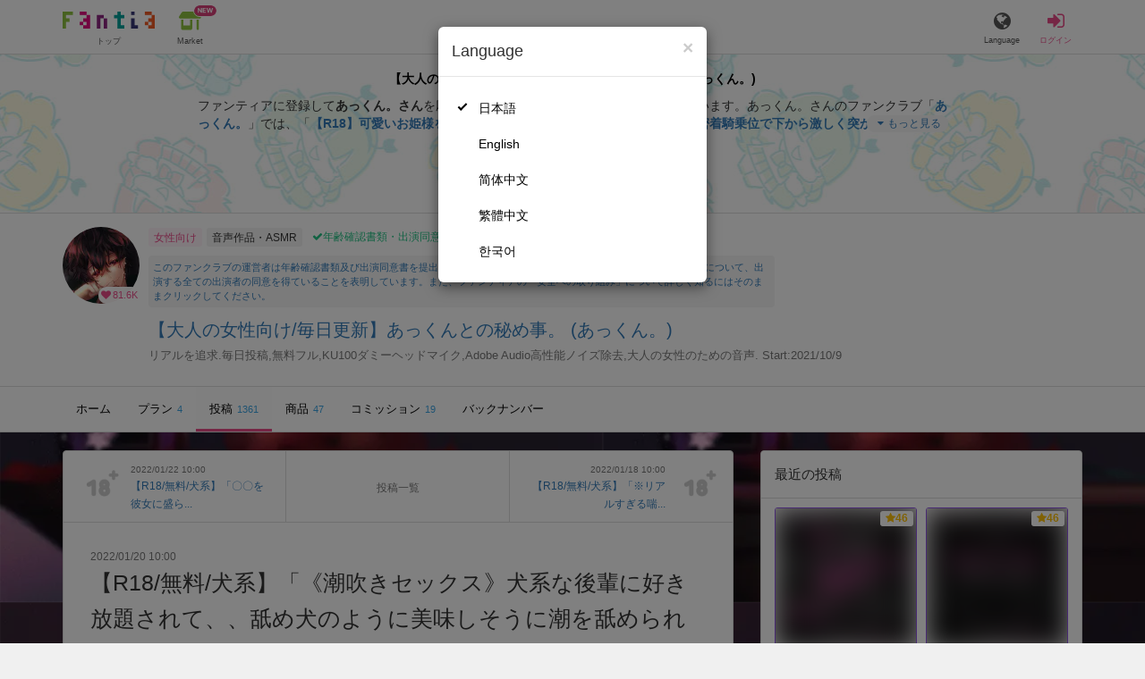

--- FILE ---
content_type: text/html; charset=utf-8
request_url: https://fantia.jp/posts/1081584
body_size: 15623
content:
<!DOCTYPE html><html lang="ja"><head><meta charset="utf-8" /><title>【R18】 【R18/無料/犬系】「《潮吹きセックス》犬系な後輩に好き放題されて、、舐め犬のように美味しそうに潮を舐められてまたイっちゃう。。」《喘ぎ声・吐息》【シチュエーションボイス】 - 【大人の女性向け/毎日更新】あっくんとの秘め事。 (あっくん。)の投稿｜ファンティア[Fantia]</title><meta name="csrf-param" content="authenticity_token" />
<meta name="csrf-token" content="hh6JniwKKL-3c4a9eVWdOzOufk-bzoK9bXJEy6xJdFMg4x-EjDVEEtHqlmesqy6ZS1Ffmg83ZNCkDbdbJ-FcvQ" /><meta content="【大人の女性向け/毎日更新】あっくんとの秘め事。の投稿詳細" name="description" /><meta content="あっくん。,【大人の女性向け/毎日更新】あっくんとの秘め事。,音声作品・ASMR,Fantia,ファンティア" name="keyword" /><meta content="ファンティア[Fantia]" name="copyright" /><meta content="width=device-width, initial-scale=1, shrink-to-fit=no" name="viewport" /><meta content="【R18】 【R18/無料/犬系】「《潮吹きセックス》犬系な後輩に好き放題されて、、舐め犬のように美味しそうに潮を舐められてまたイっちゃう。。」《喘ぎ声・吐息》【シチュエーションボイス】 - 【大人の女性向け/毎日更新】あっくんとの秘め事。 (あっくん。)の投稿｜ファンティア[Fantia]" property="og:title" /><meta content="ja_JP" property="og:locale" /><meta content="website" property="og:type" /><meta content="https://fantia.jp/posts/1081584" property="og:url" /><meta content="summary_large_image" name="twitter:card" /><meta content="telephone=no" name="format-detection" /><meta content="https://c.fantia.jp/uploads/post/file/1081584/blurred_ogp_70de8ef7-41a5-4576-ad60-d893589fd0c0.jpg" property="og:image" /><meta content="https://c.fantia.jp/uploads/post/file/1081584/blurred_ogp_70de8ef7-41a5-4576-ad60-d893589fd0c0.jpg" property="twitter:image" /><meta content="ファンティア[Fantia]" property="og:site_name" /><meta content="【大人の女性向け/毎日更新】あっくんとの秘め事。の投稿詳細" property="og:description" /><meta content="179941739065953" property="fb:app_id" /><link href="https://fantia.jp/assets/customers/apple-touch-icon-7c45e89fc530b2b3c1bd0f4497693fa2c174f0650cd9082824b4dd7e47bfefef.png" rel="apple-touch-icon" sizes="180x180" /><link href="https://fantia.jp/assets/customers/favicon-32x32-8ab6e1f6c630503f280adca20d089646e0ea67559d5696bb3b9f34469e15c168.png" rel="icon" sizes="32x32" type="image/png" /><link href="https://fantia.jp/assets/customers/favicon-16x16-3649f53c844baeb257115a90a4617c6dcad3395eace0145d0bf163ccbce38f72.png" rel="icon" sizes="16x16" type="image/png" /><link crossorigin="use-credentials" href="https://fantia.jp/assets/customers/manifest-c01a22c82c5309f372a1d3bf85d185d7c704b5c32efd0694b9ea0edd14726e69.json" rel="manifest" /><meta content="#ffffff" name="theme-color" /><!-- こちらを見ていただいているエンジニアさんへ --><!-- 虎の穴ラボでは一緒に働く仲間を募集中です！ --><!-- 現在募集中の職種： https://toranoana-lab.co.jp/recruit --><!-- カジュアル面談も受け付けておりますので、お気軽にご連絡ください！ --><!-- カジュアル面談について： https://toranoana-lab.co.jp/recruit/casual --><link rel="alternate" href="https://fantia.jp/posts/1081584?locale=jp" hreflang="ja"><link rel="alternate" href="https://fantia.jp/posts/1081584?locale=en" hreflang="en"><link rel="alternate" href="https://fantia.jp/posts/1081584?locale=zh-cn" hreflang="zh-Hans"><link rel="alternate" href="https://fantia.jp/posts/1081584?locale=zh-tw" hreflang="zh-Hant"><link rel="alternate" href="https://fantia.jp/posts/1081584?locale=ko" hreflang="ko"><link as="script" href="/lib/js/jquery/jquery-3.7.1.min.js" rel="preload" /><link rel="preload" href="/assets/application-fbcb0e1874fa42b21afb8fb69d70bcc2356b205b3846e8b65223b72759721815.css" media="all" as="style" /><link rel="stylesheet" href="/assets/application-fbcb0e1874fa42b21afb8fb69d70bcc2356b205b3846e8b65223b72759721815.css" media="all" /><link href="https://fantia.jp/posts/1081584" rel="canonical" /><script type="application/ld+json">{"@type":"Article","@context":"https://schema.org","datePublished":"2022-01-20T19:00:00+09:00","dateModified":"2022-01-20T19:00:00+09:00","headline":"【R18/無料/犬系】「《潮吹きセックス》犬系な後輩に好き放題されて、、舐め犬のように美味しそうに潮を舐められてまたイっちゃう。。」《喘ぎ声・吐息》【シチュエーションボイス】","description":"有料会員の方は高性能ノイズ除去をした音声が聴けます。推すなら早めしかないよね。\r\n《試聴》は高音質がどのようなものか聞けますので是非違いを体感してみてください。\r\nーーーーーーーーーーーーーーーーーーーーーーーーー\r\n１月は偶数の日に...","mainEntityOfPage":"https://fantia.jp/posts/1081584","image":"https://c.fantia.jp/uploads/fanclub/icon_image/267207/thumb_776194d1-ed1e-4e64-b665-617b277cb9f3.jpg","author":{"@type":"Person","name":"あっくん。","url":"https://fantia.jp/fanclubs/267207","sameAs":["https://x.com/cas_a_kun","https://twitcasting.tv/cas_a_kun","https://x.gd/4mkPF","https://x.gd/0FXFP"]},"publisher":{"@type":"Organization","name":"ファンティア[Fantia]","logo":{"@type":"ImageObject","url":"https://fantia.jp/assets/customers/ogp-a43eda907aaba5783458b8036f8e5873e4b07a4284f778612809580dcd28353e.jpg"}}}</script><script src="/lib/js/jquery/jquery-3.7.1.min.js"></script><script src="/assets/application-f23299c2ae00984e85188c26e1fb3585d71cd942b2e530eac762904e9712ce0e.js" defer="defer"></script><script src="/vite/assets/index-ivWVOwkI.js" defer="defer"></script><script>fanclubId = 267207;</script><script id="frontend-params" type="application/json">{
  "brand": 2,
  "is_paid": true,
  "is_logged_in": false,
  "show_adult": false,
  "locale": "ja",
  "toranoana_identify_token": "",
  "spotlight_url": "https://spotlight.fantia.jp",
  "current_locale": "ja",
  "user_type": "visitor",
  "is_viewable_fc_content": true
}</script><script nonce="fa0166f5857c4ff8526b">(function(){var i=window.location.search.slice(1);var j="atag";var f="target_id";var k="target_type";var h="; path=/";var g="; max-age="+(60*60*24);if(!i){return}i.split("&").forEach(function(a){var b=a.split("=");if(b[0]===j){document.cookie="AFID="+b[1]+h+g;document.cookie="AF_REFERRER="+document.referrer+h+g}else{if(b[0]===f){document.cookie="AF_TARGET_ID="+b[1]+h+g}else{if(b[0]===k){document.cookie="AF_TARGET_TYPE="+b[1]+h+g}}}})})();</script></head><body class=" posts-show  has-front-content" data-brand="ps" data-locale="ja" data-spotlight_url="https://spotlight.fantia.jp" data-user-type="visitor"><script>(function(){
var w=window,d=document;
var s="https://app.chatplus.jp/cp.js";
d["__cp_d"]="https://app.chatplus.jp";
d["__cp_c"]="ab404376_1";
var a=d.createElement("script"), m=d.getElementsByTagName("script")[0];
a.async=true,a.src=s,m.parentNode.insertBefore(a,m);})();</script><script charset="utf-8" defer="defer" src="https://platform.twitter.com/widgets.js" type="text/javascript"></script><div id="page"><header id="header"><div id="header-alerts"></div><nav id="header-nav"><div class="collapse hidden-md hidden-lg" id="collapse-search-form"><div class="container"><div class="search-form"><form action="/fanclubs" accept-charset="UTF-8" method="get"><input type="hidden" name="category" id="category_field" autocomplete="off" /><input type="hidden" name="brand_type" id="brand_type_field" value="2" autocomplete="off" /><input type="search" name="keyword" id="keyword_field" value="" placeholder="キーワードから探す" class="form-control search-form-input" /><button name="button" type="submit" class="search-form-btn" data-disable-with="検索中..."><i aria-hidden="true" class="fa fa-fw fa-search"></i></button></form></div></div></div><div class="header-nav-inner"><div class="container"><div class="left clearfix"><div class="inner-left d-flex align-items-center"><a class="header-logo header-nav-sp-small-text" href="/" title="ファンティア[Fantia]"><img alt="ファンティア[Fantia]" class="logo logo-height active-nav-btn" height="56" src="/assets/customers/logo-066a43beb728bc01849e909b7c749d9a4323b6f59227baff1f1536234c819939.svg" width="300" /><span class="name">トップ</span></a><div class="header-nav-btn header-nav-sp-small-text"><a class="nav-btn-renderer" href="/market"><span class="inner active-nav-btn"><img alt="マーケット" class="logo-height animation-new-service-icon relative" height="24" src="/assets/customers/shop-9afb818a02e64157ecaf551f70af1053cef662ec052af3826cb31f2ab1065f25.svg" width="27" /><span class="name"><span class="translation_missing" title="translation missing: ja.views.market">Market</span></span><img alt="new" class="icon-label-new" height="10" src="/assets/customers/label-new-332e90999645e410df7ba1ba0abf03e7c825dce93730190839f1cff687ce79c3.svg" width="27" /></span></a></div></div><div class="inner-right visible-xs"><div class="header-nav-divider hidden-xs"></div><div class="header-nav-btn header-nav-sp-small-text"><a class="nav-btn-renderer" data-toggle="modal" href="#modal-language-select" title="Language"><span class="inner"><i class="fa fa-globe"></i><span class="name">Language</span></span></a></div><div class="header-nav-btn primary header-nav-sp-small-text"><a class="nav-btn-renderer" href="/sessions/signin" title="ログイン"><span class="inner"><i class="fa fa-fw fa-sign-in"></i><span class="name">ログイン</span></span></a></div></div></div><div class="right hidden-xs"><div class="inner-right"><div class="header-nav-btn"><a class="nav-btn-renderer" data-toggle="modal" href="#modal-language-select" title="Language"><span class="inner"><i class="fa fa-globe"></i><span class="name">Language</span></span></a></div><div class="header-nav-btn primary"><a class="nav-btn-renderer" href="/sessions/signin" title="ログイン"><span class="inner"><i class="fa fa-fw fa-sign-in"></i><span class="name">ログイン</span></span></a></div></div></div></div></div></nav></header><div aria-labelledby="modal-language-select" class="modal fade" id="modal-language-select" role="dialog" tabindex="-1"><div class="modal-dialog modal-sm" role="document"><div class="modal-content"><div class="modal-header"><button aria-label="Close" class="close" data-dismiss="modal" type="button"><span aria-hidden="true"> &times;</span></button><h4 class="modal-title" id="modal-language-select">Language</h4></div><div class="modal-body modal-language-select-body"><ul><li class="modal-language-select-item"><a class="active" rel="nofollow" href="/posts/1081584?locale=ja">日本語</a></li><li class="modal-language-select-item"><a class="" rel="nofollow" href="/posts/1081584?locale=en">English</a></li><li class="modal-language-select-item"><a class="" rel="nofollow" href="/posts/1081584?locale=zh-cn">简体中文</a></li><li class="modal-language-select-item"><a class="" rel="nofollow" href="/posts/1081584?locale=zh-tw">繁體中文</a></li><li class="modal-language-select-item"><a class="" rel="nofollow" href="/posts/1081584?locale=ko">한국어</a></li></ul></div></div></div></div><div aria-labelledby="modal-shop-upgrade" class="modal fade" id="modal-shop-upgrade" role="dialog" tabindex="-1"><div class="modal-dialog" role="document"><div class="modal-content"><div class="modal-header"><button aria-label="Close" class="close" data-dismiss="modal" type="button"><span aria-hidden="true">&times;</span></button><h4 class="modal-title">ファンクラブへのアップグレード</h4></div><div class="modal-body"><div class="mb-50-children"><div><p><span class="text-primary bold">ファンクラブへアップグレードすると、ショップへ戻すことはできません。</span></p><p>ショップをファンクラブにアップグレードすると、ファンクラブの機能が利用できるようになります。</p><h4>アップグレードすることでできること</h4><ul><li>・<a href="https://help.fantia.jp/567" target="_blank">プランの開設</a><p>&nbsp;&nbsp;ファンクラブでは、無料プランのほか、ご希望の会費でファンの方に限定特典を提供する「有料プラン」を作成できます。また、商品に対してプラン限定で販売することが可能です。</p></li><li>・<a href="https://help.fantia.jp/1626" target="_blank">投稿機能</a><p>&nbsp;&nbsp;誰でも自由に見ることが出来る「公開コンテンツ」と、ファンにならないと見ることができないように設定出来る「限定コンテンツ」を作成できます。</p></li><li>・<a href="https://spotlight.fantia.jp/tips/20191210_commission" target="_blank">コミッション機能</a><p>&nbsp;&nbsp;ファンのリクエストに答えて納品することで報酬が得られる仕組みです。条件に合ったリクエストのみ引き受けることができるため、空き時間を利用して無理なくはじめられます。</p></li></ul><p>詳しくは<a href="https://help.fantia.jp/creator-guide" target="_blank">こちら</a>をご覧ください。</p></div></div></div><div class="modal-footer"><button class="btn btn-default" data-dismiss="modal" type="button">Close</button></div></div></div></div><div id="alerts"></div><script>$(function() {
  Modernizr.on('webp', function(result) {
    if (result) {
      $('#main.single-post').css('background-image', 'url("https://c.fantia.jp/uploads/fanclub/back_image/267207/background_webp_90e9f0c0-3ece-409a-b87a-cd0e573238f1.webp")');
    } else {
      $('#main.single-post').css('background-image', 'url("https://c.fantia.jp/uploads/fanclub/back_image/267207/background_90e9f0c0-3ece-409a-b87a-cd0e573238f1.png")');
    }
  });
});</script><script class="gtm-json" type="application/ld+json">{"fanclub_id":267207,"fanclub_brand":"女性向け","fanclub_category":"音声作品・ASMR","fanclub_name":"【大人の女性向け/毎日更新】あっくんとの秘め事。","fanclub_user_name":"【君の好きな甘声主】あっくん。","content_title":"【R18】 【R18/無料/犬系】「《潮吹きセックス》犬系な後輩に好き放題されて、、舐め犬のように美味しそうに潮を舐められてまたイっちゃう。。」《喘ぎ声・吐息》【シチュエーションボイス】 - 【大人の女性向け/毎日更新】あっくんとの秘め事。 (あっくん。)の投稿｜ファンティア[Fantia]","content_type":"post","content_id":1081584,"tag":["R18","ASMR","女性向け","潮吹き","クンニ","手マン","先輩","後輩","犬系彼氏","耳舐め","キス"]}</script><div class="single-post" id="main"><div class="fanclubs-introduction" id="introduction"><div class="container"><h1 class="title">【大人の女性向け/毎日更新】あっくんとの秘め事。 (あっくん。)</h1><div class="readmore-wrap readmore-xs-container"><div class="js-readmore-xs"><p>ファンティアに登録して<strong>あっくん。さん</strong>を応援しよう！</p><P>現在<strong>81582人のファン</strong>が応援しています。</P><p>あっくん。さんのファンクラブ「<a href="/fanclubs/267207" title="あっくん。"><strong>あっくん。</strong></a>」では、「<a href="/posts/3859220" title="【R18】可愛いお姫様を甘々に愛す。彼の腕の中でクリ責め手マン。密着騎乗位で下から激しく突かれて耳元すきすき同時イキしちゃう音声。"><strong>【R18】可愛いお姫様を甘々に愛す。彼の腕の中でクリ責め手マン。密着騎乗位で下から激しく突かれて耳元すきすき同時イキしちゃう音声。</strong></a>」などの特別なコンテンツをお楽しみいただけます。</p></div></div><p><a class="btn btn-primary btn-very-lg" href="/account/signup" title="無料新規登録">無料新規登録</a></p></div></div><div class="fanclub-show-header"><div class="fanclub-summary navbar-target"><div class="container"><div class="row row-packed"><div class="col-xs-2 col-sm-2 col-md-1 col-lg-1"><div class="module fanclub fanclub-sm"><div class="fanclub-header"><a href="/fanclubs/267207" title="【大人の女性向け/毎日更新】あっくんとの秘め事。 (あっくん。)のトップページ"></a><a href="/fanclubs/267207" title="【大人の女性向け/毎日更新】あっくんとの秘め事。 (あっくん。)"><picture><source alt="【大人の女性向け/毎日更新】あっくんとの秘め事。 (あっくん。)" class="img-fluid img-circle replace-if-no-image" data-srcset="https://c.fantia.jp/uploads/fanclub/icon_image/267207/thumb_webp_776194d1-ed1e-4e64-b665-617b277cb9f3.webp" height="128" srcset="/images/fallback/common/loading-md.webp" type="image/webp" width="128" /><img alt="【大人の女性向け/毎日更新】あっくんとの秘め事。 (あっくん。)" class="img-fluid img-circle replace-if-no-image lazyload" data-src="https://c.fantia.jp/uploads/fanclub/icon_image/267207/thumb_776194d1-ed1e-4e64-b665-617b277cb9f3.jpg" height="128" src="/images/fallback/common/loading-md.jpg" width="128" /></picture></a><div class="fanclub-fan-count"><span class="text-primary fan-count-inner" title="現在81582名のファンがいます"><i class="fa fa-fw fa-heart"></i><span>81.6K</span></span></div></div></div></div><div class="col-xs-10 col-sm-10 col-md-11 col-lg-11"><div class="row"><div class="col-sm-8 col-md-9"><div class="mb-5"><a class="btn btn-default btn-xs mr-5 mb-5 btn-category btn-category-female" href="/fanclubs?brand_type=2" title="女性向け">女性向け</a><a class="btn btn-default btn-xs mr-5 mb-5 btn-category" href="/fanclubs?brand_type=2&amp;category=voice" title="音声作品・ASMR">音声作品・ASMR</a><a class="btn not-btn not-btn-success btn-xs mb-5" data-container="body" data-placement="top" data-toggle="tooltip" href="https://spotlight.fantia.jp/news/safety?locale=ja" target="_blank"><i class="fa fa-check mr-3"></i>年齢確認書類・出演同意書類提出済</a></div><div class="well p-5 xs-scroll mb-15 max-width-700 font-80"><a href="https://spotlight.fantia.jp/news/safety?locale=ja" target="_blank">このファンクラブの運営者は年齢確認書類及び出演同意書を提出し、投稿者及び出演者が18歳以上であること、撮影及び投稿について、出演する全ての出演者の同意を得ていることを表明しています。また、ファンティアの「安全への取り組み」について詳しく知るにはそのままクリックしてください。</a></div><h1 class="fanclub-name"><a href="/fanclubs/267207" title="【大人の女性向け/毎日更新】あっくんとの秘め事。のトップページ">【大人の女性向け/毎日更新】あっくんとの秘め事。 (あっくん。)</a></h1><div class="readmore-xxs-container visible-xs-block"><div class="fanclub-title text-muted js-readmore-xxs">リアルを追求.毎日投稿,無料フル,KU100ダミーヘッドマイク,Adobe Audio高性能ノイズ除去,大人の女性のための音声.   Start:2021/10/9</div></div><div class="fanclub-title text-muted hidden-xs">リアルを追求.毎日投稿,無料フル,KU100ダミーヘッドマイク,Adobe Audio高性能ノイズ除去,大人の女性のための音声.   Start:2021/10/9</div></div><div class="col-sm-4 col-md-3"><div class="fanclub-btns wrap-login-btn"><div class="popup-bar js-popup-bar" data-within-area="body"><div class="btn btn-primary btn-lg btn-block login-btn" href="/fanclubs/267207/plans" rel="nofollow"><div class="inner-loginbar-left"><p>ファンティアに登録してあっくん。さんを応援しよう！</p></div><a class="inner-loginbar-right" href="/account/signup" title="無料新規登録">無料新規登録</a></div></div></div></div></div></div></div></div></div><div class="fanclub-tabs js-affix-nav" data-within-area="body"><div class="container"><nav class="scroll-tabs mb-3"><div class="scroll-tabs-main"><a class="tab-item tab-item-text" href="/fanclubs/267207" title="【大人の女性向け/毎日更新】あっくんとの秘め事。のホーム"><span>ホーム</span></a><a class="tab-item tab-item-text" href="/fanclubs/267207/plans" title="【大人の女性向け/毎日更新】あっくんとの秘め事。のプラン一覧"><span>プラン</span><span class="counter">4</span></a><a class="tab-item tab-item-text active" href="/fanclubs/267207/posts" title="【大人の女性向け/毎日更新】あっくんとの秘め事。の投稿一覧"><span>投稿</span><span class="counter">1361</span></a><a class="tab-item tab-item-text" href="/fanclubs/267207/products" title="【大人の女性向け/毎日更新】あっくんとの秘め事。の商品一覧"><span>商品</span><span class="counter">47</span></a><a class="tab-item tab-item-text" href="/fanclubs/267207/commissions" title="【大人の女性向け/毎日更新】あっくんとの秘め事。のコミッション一覧"><span>コミッション</span><span class="counter">19</span></a><a class="tab-item tab-item-text" href="/fanclubs/267207/backnumbers" title="【大人の女性向け/毎日更新】あっくんとの秘め事。のバックナンバー一覧"><span>バックナンバー</span></a></div><a class="scroll-tab-arrow scroll-tab-arrow-left is-hide" href="#"><i class="fa fa-caret-left"></i></a><a class="scroll-tab-arrow scroll-tab-arrow-right" href="#"><i class="fa fa-caret-right"></i></a></nav></div></div></div><post-show data-display-campaigns="{&quot;fanclub_band_banner&quot;:{&quot;id&quot;:640,&quot;campaign_type&quot;:&quot;fanclub_band_banner&quot;,&quot;name&quot;:&quot;コスロム40　くじ　した&quot;,&quot;display_text&quot;:&quot;COSPLAY ROM COMPLEX VOL.40　参加者限定！ピックアップFantiaくじ&quot;,&quot;link_text&quot;:&quot;COSPLAY ROM COMPLEX VOL.40　参加者限定！ピックアップFantiaくじ&quot;,&quot;link_url&quot;:&quot;https://spotlight.fantia.jp/special/crc40_kuji&quot;,&quot;image_path&quot;:&quot;&quot;,&quot;banner_image&quot;:{&quot;url&quot;:&quot;https://c.fantia.jp/uploads/display_campaign/banner_image/640/9b065d8c-d105-40a6-a89f-3f12c32e0d9b.jpg&quot;},&quot;banner_width&quot;:400,&quot;banner_height&quot;:50,&quot;note&quot;:&quot;&quot;,&quot;start_at&quot;:&quot;2026-01-16T12:00:00.000+09:00&quot;,&quot;end_at&quot;:&quot;2026-02-15T23:54:00.000+09:00&quot;,&quot;created_at&quot;:&quot;2026-01-15T11:01:51.000+09:00&quot;,&quot;updated_at&quot;:&quot;2026-01-15T11:01:51.000+09:00&quot;,&quot;tag&quot;:&quot;&quot;,&quot;display_name&quot;:&quot;&quot;},&quot;fanclub_sidebar_banner&quot;:{&quot;id&quot;:641,&quot;campaign_type&quot;:&quot;fanclub_sidebar_banner&quot;,&quot;name&quot;:&quot;コスロム40　くじ　うえ&quot;,&quot;display_text&quot;:&quot;COSPLAY ROM COMPLEX VOL.40　参加者限定！ピックアップFantiaくじ&quot;,&quot;link_text&quot;:&quot;COSPLAY ROM COMPLEX VOL.40　参加者限定！ピックアップFantiaくじ&quot;,&quot;link_url&quot;:&quot;https://spotlight.fantia.jp/special/crc40_kuji&quot;,&quot;image_path&quot;:&quot;&quot;,&quot;banner_image&quot;:{&quot;url&quot;:&quot;https://c.fantia.jp/uploads/display_campaign/banner_image/641/1dc0bbf0-f63c-45b4-ba44-ced11ab0a63e.jpg&quot;},&quot;banner_width&quot;:400,&quot;banner_height&quot;:200,&quot;note&quot;:&quot;&quot;,&quot;start_at&quot;:&quot;2026-01-16T12:00:00.000+09:00&quot;,&quot;end_at&quot;:&quot;2026-02-15T23:54:00.000+09:00&quot;,&quot;created_at&quot;:&quot;2026-01-15T11:06:52.000+09:00&quot;,&quot;updated_at&quot;:&quot;2026-01-15T11:06:52.000+09:00&quot;,&quot;tag&quot;:&quot;&quot;,&quot;display_name&quot;:&quot;&quot;}}" data-ec-widget-js-url="https://ec-widget.toranoana.jp/contents/ec-tora-widget.js" data-exnoa-ads="null" data-fanclub-sidebar-banner="null" data-post-id="1081584" data-recommend-logic="old_logic" data-recommends="{&quot;posts&quot;:[{&quot;id&quot;:3858298,&quot;title&quot;:&quot;【心情代弁特化】恥ずかしい心を全部彼氏に代弁されながらえっちがしたい!!&quot;,&quot;comment&quot;:null,&quot;rating&quot;:&quot;adult&quot;,&quot;thumb&quot;:null,&quot;thumb_micro&quot;:&quot;https://c.fantia.jp/uploads/post/file/3858298/micro_062a45cf-5769-43a9-9173-3340bd1587e8.png&quot;,&quot;show_adult_thumb&quot;:true,&quot;posted_at&quot;:&quot;Mon, 19 Jan 2026 00:00:00 +0900&quot;,&quot;likes_count&quot;:85,&quot;liked&quot;:null,&quot;is_contributor&quot;:false,&quot;uri&quot;:{&quot;show&quot;:&quot;/posts/3858298&quot;,&quot;edit&quot;:null},&quot;is_publish_open&quot;:true,&quot;is_blog&quot;:true,&quot;is_watermark_enabled&quot;:false,&quot;is_animated&quot;:false,&quot;is_comment_enabled&quot;:true,&quot;converted_at&quot;:&quot;2026-01-19T00:05:43.000+09:00&quot;,&quot;fanclub_brand&quot;:2,&quot;special_reaction&quot;:null,&quot;redirect_url_from_save&quot;:&quot;/mypage/fanclubs/posts/3858298/edit?new=1&quot;,&quot;fanclub&quot;:{&quot;id&quot;:502036,&quot;name&quot;:&quot;【無料更新】ひもの&quot;,&quot;creator_name&quot;:&quot;ひもの【シチュエーションボイス】&quot;,&quot;fanclub_name_with_creator_name&quot;:&quot;【無料更新】ひもの (ひもの【シチュエーションボイス】)&quot;,&quot;title&quot;:&quot;超高クオリティシチュボ♡\u003c耳舐め / オナニー / イチャ甘 / 連続イキ \u003e\r\nFULL無料で聴けちゃうシチュボ多数！500円プランはもっと激やばです♡&quot;,&quot;fan_count&quot;:9897,&quot;posts_count&quot;:129,&quot;products_count&quot;:2,&quot;icon&quot;:{&quot;thumb&quot;:&quot;https://c.fantia.jp/uploads/fanclub/icon_image/502036/thumb_d8aef0da-02d4-4e09-b8f4-0b269ce22013.jpg&quot;,&quot;thumb_webp&quot;:&quot;https://c.fantia.jp/uploads/fanclub/icon_image/502036/thumb_webp_d8aef0da-02d4-4e09-b8f4-0b269ce22013.webp&quot;,&quot;main&quot;:&quot;https://c.fantia.jp/uploads/fanclub/icon_image/502036/main_d8aef0da-02d4-4e09-b8f4-0b269ce22013.jpg&quot;,&quot;original&quot;:&quot;https://c.fantia.jp/uploads/fanclub/icon_image/502036/d8aef0da-02d4-4e09-b8f4-0b269ce22013.jpg&quot;}}},{&quot;id&quot;:3853224,&quot;title&quot;:&quot;【完全フルボイス無料】新婚夫婦の甘々子作りセックス&quot;,&quot;comment&quot;:null,&quot;rating&quot;:&quot;adult&quot;,&quot;thumb&quot;:null,&quot;thumb_micro&quot;:&quot;https://c.fantia.jp/uploads/post/file/3853224/micro_c9e273a4-fe92-4763-b2db-3beefdfd741d.jpeg&quot;,&quot;show_adult_thumb&quot;:true,&quot;posted_at&quot;:&quot;Thu, 15 Jan 2026 20:29:50 +0900&quot;,&quot;likes_count&quot;:411,&quot;liked&quot;:null,&quot;is_contributor&quot;:false,&quot;uri&quot;:{&quot;show&quot;:&quot;/posts/3853224&quot;,&quot;edit&quot;:null},&quot;is_publish_open&quot;:true,&quot;is_blog&quot;:true,&quot;is_watermark_enabled&quot;:false,&quot;is_animated&quot;:false,&quot;is_comment_enabled&quot;:true,&quot;converted_at&quot;:&quot;2026-01-15T22:49:54.000+09:00&quot;,&quot;fanclub_brand&quot;:2,&quot;special_reaction&quot;:null,&quot;redirect_url_from_save&quot;:&quot;/mypage/fanclubs/posts/3853224/edit?new=1&quot;,&quot;fanclub&quot;:{&quot;id&quot;:482263,&quot;name&quot;:&quot;杠葉のR18シチュエーションボイス&quot;,&quot;creator_name&quot;:&quot;杠葉&quot;,&quot;fanclub_name_with_creator_name&quot;:&quot;杠葉のR18シチュエーションボイス (杠葉)&quot;,&quot;title&quot;:&quot;えっちでリアルなシチュエーションボイス。台本無し即興録音になるのでリアルな音声が好きな方向け。月1の実写写真投稿もあります🎧💜&quot;,&quot;fan_count&quot;:33502,&quot;posts_count&quot;:210,&quot;products_count&quot;:0,&quot;icon&quot;:{&quot;thumb&quot;:&quot;https://c.fantia.jp/uploads/fanclub/icon_image/482263/thumb_bcf2f6a5-3ef6-4d21-9556-05537bd70e49.jpeg&quot;,&quot;thumb_webp&quot;:&quot;https://c.fantia.jp/uploads/fanclub/icon_image/482263/thumb_webp_bcf2f6a5-3ef6-4d21-9556-05537bd70e49.webp&quot;,&quot;main&quot;:&quot;https://c.fantia.jp/uploads/fanclub/icon_image/482263/main_bcf2f6a5-3ef6-4d21-9556-05537bd70e49.jpeg&quot;,&quot;original&quot;:&quot;https://c.fantia.jp/uploads/fanclub/icon_image/482263/bcf2f6a5-3ef6-4d21-9556-05537bd70e49.jpeg&quot;}}},{&quot;id&quot;:3852137,&quot;title&quot;:&quot;【完全無料】なんも動かしてないのに勝手にうねってんじゃん【シチュエーションボイス】&quot;,&quot;comment&quot;:null,&quot;rating&quot;:&quot;adult&quot;,&quot;thumb&quot;:null,&quot;thumb_micro&quot;:&quot;https://c.fantia.jp/uploads/post/file/3852137/micro_694b7cab-8762-416d-a7ed-339841c4795e.png&quot;,&quot;show_adult_thumb&quot;:true,&quot;posted_at&quot;:&quot;Thu, 15 Jan 2026 03:02:13 +0900&quot;,&quot;likes_count&quot;:741,&quot;liked&quot;:null,&quot;is_contributor&quot;:false,&quot;uri&quot;:{&quot;show&quot;:&quot;/posts/3852137&quot;,&quot;edit&quot;:null},&quot;is_publish_open&quot;:true,&quot;is_blog&quot;:true,&quot;is_watermark_enabled&quot;:false,&quot;is_animated&quot;:false,&quot;is_comment_enabled&quot;:true,&quot;converted_at&quot;:&quot;2026-01-15T03:04:39.000+09:00&quot;,&quot;fanclub_brand&quot;:2,&quot;special_reaction&quot;:null,&quot;redirect_url_from_save&quot;:&quot;/mypage/fanclubs/posts/3852137/edit?new=1&quot;,&quot;fanclub&quot;:{&quot;id&quot;:419501,&quot;name&quot;:&quot;ちとせくんと君の家&quot;,&quot;creator_name&quot;:&quot;千歳&quot;,&quot;fanclub_name_with_creator_name&quot;:&quot;ちとせくんと君の家 (千歳)&quot;,&quot;title&quot;:&quot;ASMR&quot;,&quot;fan_count&quot;:51450,&quot;posts_count&quot;:150,&quot;products_count&quot;:0,&quot;icon&quot;:{&quot;thumb&quot;:&quot;https://c.fantia.jp/uploads/fanclub/icon_image/419501/thumb_a5a34e67-70c1-47a8-a751-e10c304d4ca8.jpeg&quot;,&quot;thumb_webp&quot;:&quot;https://c.fantia.jp/uploads/fanclub/icon_image/419501/thumb_webp_a5a34e67-70c1-47a8-a751-e10c304d4ca8.webp&quot;,&quot;main&quot;:&quot;https://c.fantia.jp/uploads/fanclub/icon_image/419501/main_a5a34e67-70c1-47a8-a751-e10c304d4ca8.jpeg&quot;,&quot;original&quot;:&quot;https://c.fantia.jp/uploads/fanclub/icon_image/419501/a5a34e67-70c1-47a8-a751-e10c304d4ca8.jpeg&quot;}}},{&quot;id&quot;:3855293,&quot;title&quot;:&quot;宅配サービスを装って来た男に気持ちよくさせられ&quot;,&quot;comment&quot;:null,&quot;rating&quot;:&quot;adult&quot;,&quot;thumb&quot;:null,&quot;thumb_micro&quot;:null,&quot;show_adult_thumb&quot;:false,&quot;posted_at&quot;:&quot;Fri, 16 Jan 2026 23:34:05 +0900&quot;,&quot;likes_count&quot;:240,&quot;liked&quot;:null,&quot;is_contributor&quot;:false,&quot;uri&quot;:{&quot;show&quot;:&quot;/posts/3855293&quot;,&quot;edit&quot;:null},&quot;is_publish_open&quot;:true,&quot;is_blog&quot;:true,&quot;is_watermark_enabled&quot;:false,&quot;is_animated&quot;:false,&quot;is_comment_enabled&quot;:true,&quot;converted_at&quot;:null,&quot;fanclub_brand&quot;:2,&quot;special_reaction&quot;:null,&quot;redirect_url_from_save&quot;:&quot;/mypage/fanclubs/posts/3855293/edit?new=1&quot;,&quot;fanclub&quot;:{&quot;id&quot;:8284,&quot;name&quot;:&quot;俺は創作したいだけなのに、サムネとか数字を伸ばして誰かに見てもらおうとする工夫しなきゃいけない世の中っておかしくね⁉️お前が勝手に見つけて、お前が勝手に伸ばしてくんね⁉️&quot;,&quot;creator_name&quot;:&quot;ああ&quot;,&quot;fanclub_name_with_creator_name&quot;:&quot;俺は創作したいだけなのに、サムネとか数字を伸ばして誰かに見てもらおうとする工夫しなきゃいけない世の中っておかしくね⁉️お前が勝手に見つけて、お前が勝手に伸ばしてくんね⁉️ (ああ)&quot;,&quot;title&quot;:&quot;NO接客‼️😡💢MONEYとBeautifulWOMANｸﾞｧ大好きｻﾞﾏｽ❣️😍💕💕&quot;,&quot;fan_count&quot;:81502,&quot;posts_count&quot;:1235,&quot;products_count&quot;:602,&quot;icon&quot;:{&quot;thumb&quot;:&quot;https://c.fantia.jp/uploads/fanclub/icon_image/8284/thumb_161f941b-9336-4b32-a251-64de94b379d6.jpg&quot;,&quot;thumb_webp&quot;:&quot;https://c.fantia.jp/uploads/fanclub/icon_image/8284/thumb_webp_161f941b-9336-4b32-a251-64de94b379d6.webp&quot;,&quot;main&quot;:&quot;https://c.fantia.jp/uploads/fanclub/icon_image/8284/main_161f941b-9336-4b32-a251-64de94b379d6.jpg&quot;,&quot;original&quot;:&quot;https://c.fantia.jp/uploads/fanclub/icon_image/8284/161f941b-9336-4b32-a251-64de94b379d6.jpg&quot;}}},{&quot;id&quot;:3856340,&quot;title&quot;:&quot;心音とよしよし&quot;,&quot;comment&quot;:null,&quot;rating&quot;:&quot;adult&quot;,&quot;thumb&quot;:null,&quot;thumb_micro&quot;:null,&quot;show_adult_thumb&quot;:false,&quot;posted_at&quot;:&quot;Sat, 17 Jan 2026 19:35:31 +0900&quot;,&quot;likes_count&quot;:169,&quot;liked&quot;:null,&quot;is_contributor&quot;:false,&quot;uri&quot;:{&quot;show&quot;:&quot;/posts/3856340&quot;,&quot;edit&quot;:null},&quot;is_publish_open&quot;:true,&quot;is_blog&quot;:true,&quot;is_watermark_enabled&quot;:false,&quot;is_animated&quot;:false,&quot;is_comment_enabled&quot;:true,&quot;converted_at&quot;:null,&quot;fanclub_brand&quot;:2,&quot;special_reaction&quot;:null,&quot;redirect_url_from_save&quot;:&quot;/mypage/fanclubs/posts/3856340/edit?new=1&quot;,&quot;fanclub&quot;:{&quot;id&quot;:325066,&quot;name&quot;:&quot;お前の居場所&quot;,&quot;creator_name&quot;:&quot;かすくん&quot;,&quot;fanclub_name_with_creator_name&quot;:&quot;お前の居場所 (かすくん)&quot;,&quot;title&quot;:&quot;ほぼ毎日投稿  圧倒的音質とリアルを追求♡　Overwhelming Sound Quality \u0026 Realism.&quot;,&quot;fan_count&quot;:48604,&quot;posts_count&quot;:505,&quot;products_count&quot;:0,&quot;icon&quot;:{&quot;thumb&quot;:&quot;https://c.fantia.jp/uploads/fanclub/icon_image/325066/thumb_70df8f90-e625-4949-a8fd-ecb50326b405.png&quot;,&quot;thumb_webp&quot;:&quot;https://c.fantia.jp/uploads/fanclub/icon_image/325066/thumb_webp_70df8f90-e625-4949-a8fd-ecb50326b405.webp&quot;,&quot;main&quot;:&quot;https://c.fantia.jp/uploads/fanclub/icon_image/325066/main_70df8f90-e625-4949-a8fd-ecb50326b405.png&quot;,&quot;original&quot;:&quot;https://c.fantia.jp/uploads/fanclub/icon_image/325066/70df8f90-e625-4949-a8fd-ecb50326b405.png&quot;}}},{&quot;id&quot;:3857841,&quot;title&quot;:&quot;【甘S•クリ攻め•マゾバレ】絶対堕ちないぞって身構えてる子を赤ちゃん扱いしながらくりちゅこしたり、マゾなの見抜いて時々強い言葉で気持ち良いの煽ったり、➕オナニー&quot;,&quot;comment&quot;:null,&quot;rating&quot;:&quot;adult&quot;,&quot;thumb&quot;:null,&quot;thumb_micro&quot;:null,&quot;show_adult_thumb&quot;:false,&quot;posted_at&quot;:&quot;Sun, 18 Jan 2026 19:33:31 +0900&quot;,&quot;likes_count&quot;:110,&quot;liked&quot;:null,&quot;is_contributor&quot;:false,&quot;uri&quot;:{&quot;show&quot;:&quot;/posts/3857841&quot;,&quot;edit&quot;:null},&quot;is_publish_open&quot;:true,&quot;is_blog&quot;:false,&quot;is_watermark_enabled&quot;:false,&quot;is_animated&quot;:false,&quot;is_comment_enabled&quot;:true,&quot;converted_at&quot;:null,&quot;fanclub_brand&quot;:2,&quot;special_reaction&quot;:null,&quot;redirect_url_from_save&quot;:&quot;/mypage/fanclubs/posts/3857841/edit?new=1&quot;,&quot;fanclub&quot;:{&quot;id&quot;:493822,&quot;name&quot;:&quot;クズ沼（関西弁）&quot;,&quot;creator_name&quot;:&quot;Kuz&quot;,&quot;fanclub_name_with_creator_name&quot;:&quot;クズ沼（関西弁） (Kuz)&quot;,&quot;title&quot;:&quot;みんなの性癖を歪めたい人です&quot;,&quot;fan_count&quot;:12767,&quot;posts_count&quot;:176,&quot;products_count&quot;:0,&quot;icon&quot;:{&quot;thumb&quot;:&quot;https://fantia.jp/images/fallback/fanclub/icon_image/thumb_default4.png&quot;,&quot;thumb_webp&quot;:&quot;https://fantia.jp/images/fallback/fanclub/icon_image/thumb_webp_default4.webp&quot;,&quot;main&quot;:&quot;https://fantia.jp/images/fallback/fanclub/icon_image/main_default4.png&quot;,&quot;original&quot;:&quot;https://fantia.jp/images/fallback/fanclub/icon_image/_default4.png&quot;}}}]}" data-reported="false" data-tag-recommend-posts="[{&quot;id&quot;:3859220,&quot;title&quot;:&quot;【R18】可愛いお姫様を甘々に愛す。彼の腕の中でクリ責め手マン。密着騎乗位で下から激しく突かれて耳元すきすき同時イキしちゃう音声。&quot;,&quot;comment&quot;:null,&quot;rating&quot;:&quot;adult&quot;,&quot;thumb&quot;:{&quot;thumb&quot;:&quot;https://c.fantia.jp/uploads/post/file/3859220/thumb_ca21396f-4057-4a11-b58d-03fabea59cb2.png&quot;,&quot;thumb_webp&quot;:&quot;https://c.fantia.jp/uploads/post/file/3859220/thumb_webp_ca21396f-4057-4a11-b58d-03fabea59cb2.webp&quot;,&quot;medium&quot;:&quot;https://c.fantia.jp/uploads/post/file/3859220/medium_ca21396f-4057-4a11-b58d-03fabea59cb2.png&quot;,&quot;medium_webp&quot;:&quot;https://c.fantia.jp/uploads/post/file/3859220/medium_webp_ca21396f-4057-4a11-b58d-03fabea59cb2.webp&quot;,&quot;large&quot;:&quot;https://c.fantia.jp/uploads/post/file/3859220/large_ca21396f-4057-4a11-b58d-03fabea59cb2.png&quot;,&quot;main&quot;:&quot;https://c.fantia.jp/uploads/post/file/3859220/main_ca21396f-4057-4a11-b58d-03fabea59cb2.png&quot;,&quot;main_webp&quot;:&quot;https://c.fantia.jp/uploads/post/file/3859220/main_webp_ca21396f-4057-4a11-b58d-03fabea59cb2.webp&quot;,&quot;ogp&quot;:&quot;https://c.fantia.jp/uploads/post/file/3859220/ogp_ca21396f-4057-4a11-b58d-03fabea59cb2.png&quot;,&quot;blurred_ogp&quot;:&quot;https://c.fantia.jp/uploads/post/file/3859220/blurred_ogp_ca21396f-4057-4a11-b58d-03fabea59cb2.png&quot;,&quot;micro&quot;:&quot;https://c.fantia.jp/uploads/post/file/3859220/micro_ca21396f-4057-4a11-b58d-03fabea59cb2.png&quot;,&quot;blurred_image&quot;:&quot;https://c.fantia.jp/uploads/post/file/3859220/blurred_image.png&quot;,&quot;original&quot;:&quot;https://c.fantia.jp/uploads/post/file/3859220/ca21396f-4057-4a11-b58d-03fabea59cb2.png&quot;},&quot;thumb_micro&quot;:&quot;https://c.fantia.jp/uploads/post/file/3859220/micro_ca21396f-4057-4a11-b58d-03fabea59cb2.png&quot;,&quot;show_adult_thumb&quot;:false,&quot;posted_at&quot;:&quot;Mon, 19 Jan 2026 18:00:00 +0900&quot;,&quot;likes_count&quot;:46,&quot;liked&quot;:null,&quot;is_contributor&quot;:false,&quot;uri&quot;:{&quot;show&quot;:&quot;/posts/3859220&quot;,&quot;edit&quot;:null},&quot;is_publish_open&quot;:true,&quot;is_blog&quot;:false,&quot;is_watermark_enabled&quot;:false,&quot;is_animated&quot;:false,&quot;is_comment_enabled&quot;:true,&quot;converted_at&quot;:&quot;2026-01-19T18:04:54.000+09:00&quot;,&quot;fanclub_brand&quot;:2,&quot;special_reaction&quot;:{&quot;reaction&quot;:&quot;https://c.fantia.jp/uploads/reaction_type_master/reaction/102/7aa767bd-1623-43c8-a26d-35201820e804.gif&quot;,&quot;kind&quot;:&quot;pay&quot;,&quot;display_type&quot;:&quot;link&quot;},&quot;redirect_url_from_save&quot;:&quot;/mypage/fanclubs/posts/3859220/edit?new=1&quot;,&quot;tag_ids&quot;:[317,956,5785,688,1118,3398,5963,5699,11122,18045,178841,181177]},{&quot;id&quot;:3857629,&quot;title&quot;:&quot;【R18】堕ちるなら一緒に~誰かのものになってしまう前に~&quot;,&quot;comment&quot;:null,&quot;rating&quot;:&quot;adult&quot;,&quot;thumb&quot;:{&quot;thumb&quot;:&quot;https://c.fantia.jp/uploads/post/file/3857629/thumb_c322e847-0b3a-44d9-b92d-714d9b67a365.png&quot;,&quot;thumb_webp&quot;:&quot;https://c.fantia.jp/uploads/post/file/3857629/thumb_webp_c322e847-0b3a-44d9-b92d-714d9b67a365.webp&quot;,&quot;medium&quot;:&quot;https://c.fantia.jp/uploads/post/file/3857629/medium_c322e847-0b3a-44d9-b92d-714d9b67a365.png&quot;,&quot;medium_webp&quot;:&quot;https://c.fantia.jp/uploads/post/file/3857629/medium_webp_c322e847-0b3a-44d9-b92d-714d9b67a365.webp&quot;,&quot;large&quot;:&quot;https://c.fantia.jp/uploads/post/file/3857629/large_c322e847-0b3a-44d9-b92d-714d9b67a365.png&quot;,&quot;main&quot;:&quot;https://c.fantia.jp/uploads/post/file/3857629/main_c322e847-0b3a-44d9-b92d-714d9b67a365.png&quot;,&quot;main_webp&quot;:&quot;https://c.fantia.jp/uploads/post/file/3857629/main_webp_c322e847-0b3a-44d9-b92d-714d9b67a365.webp&quot;,&quot;ogp&quot;:&quot;https://c.fantia.jp/uploads/post/file/3857629/ogp_c322e847-0b3a-44d9-b92d-714d9b67a365.png&quot;,&quot;blurred_ogp&quot;:&quot;https://c.fantia.jp/uploads/post/file/3857629/blurred_ogp_c322e847-0b3a-44d9-b92d-714d9b67a365.png&quot;,&quot;micro&quot;:&quot;https://c.fantia.jp/uploads/post/file/3857629/micro_c322e847-0b3a-44d9-b92d-714d9b67a365.png&quot;,&quot;blurred_image&quot;:&quot;https://c.fantia.jp/uploads/post/file/3857629/blurred_image.png&quot;,&quot;original&quot;:&quot;https://c.fantia.jp/uploads/post/file/3857629/c322e847-0b3a-44d9-b92d-714d9b67a365.png&quot;},&quot;thumb_micro&quot;:&quot;https://c.fantia.jp/uploads/post/file/3857629/micro_c322e847-0b3a-44d9-b92d-714d9b67a365.png&quot;,&quot;show_adult_thumb&quot;:false,&quot;posted_at&quot;:&quot;Sun, 18 Jan 2026 18:00:00 +0900&quot;,&quot;likes_count&quot;:46,&quot;liked&quot;:null,&quot;is_contributor&quot;:false,&quot;uri&quot;:{&quot;show&quot;:&quot;/posts/3857629&quot;,&quot;edit&quot;:null},&quot;is_publish_open&quot;:true,&quot;is_blog&quot;:false,&quot;is_watermark_enabled&quot;:false,&quot;is_animated&quot;:false,&quot;is_comment_enabled&quot;:true,&quot;converted_at&quot;:&quot;2026-01-18T18:04:18.000+09:00&quot;,&quot;fanclub_brand&quot;:2,&quot;special_reaction&quot;:{&quot;reaction&quot;:&quot;https://c.fantia.jp/uploads/reaction_type_master/reaction/62/dddecbca-b793-4a7a-a409-3ec5846a8ab4.gif&quot;,&quot;kind&quot;:&quot;pay&quot;,&quot;display_type&quot;:&quot;link&quot;},&quot;redirect_url_from_save&quot;:&quot;/mypage/fanclubs/posts/3857629/edit?new=1&quot;,&quot;tag_ids&quot;:[317,956,5785,688,1118,3398,5963,5699,11122,18045,178841,181177]},{&quot;id&quot;:3856204,&quot;title&quot;:&quot;【R18】寒い日のデート後。帰ってきてすぐに押し倒されて寸止めクリ責め。イキたいのに耳元でダメってされて一気に奥をとんとん。我慢の後はバックで連続イキ汗だくえっちする音声。&quot;,&quot;comment&quot;:null,&quot;rating&quot;:&quot;adult&quot;,&quot;thumb&quot;:{&quot;thumb&quot;:&quot;https://c.fantia.jp/uploads/post/file/3856204/thumb_a3816c7e-7864-4ec5-bede-4247b13d7e8c.png&quot;,&quot;thumb_webp&quot;:&quot;https://c.fantia.jp/uploads/post/file/3856204/thumb_webp_a3816c7e-7864-4ec5-bede-4247b13d7e8c.webp&quot;,&quot;medium&quot;:&quot;https://c.fantia.jp/uploads/post/file/3856204/medium_a3816c7e-7864-4ec5-bede-4247b13d7e8c.png&quot;,&quot;medium_webp&quot;:&quot;https://c.fantia.jp/uploads/post/file/3856204/medium_webp_a3816c7e-7864-4ec5-bede-4247b13d7e8c.webp&quot;,&quot;large&quot;:&quot;https://c.fantia.jp/uploads/post/file/3856204/large_a3816c7e-7864-4ec5-bede-4247b13d7e8c.png&quot;,&quot;main&quot;:&quot;https://c.fantia.jp/uploads/post/file/3856204/main_a3816c7e-7864-4ec5-bede-4247b13d7e8c.png&quot;,&quot;main_webp&quot;:&quot;https://c.fantia.jp/uploads/post/file/3856204/main_webp_a3816c7e-7864-4ec5-bede-4247b13d7e8c.webp&quot;,&quot;ogp&quot;:&quot;https://c.fantia.jp/uploads/post/file/3856204/ogp_a3816c7e-7864-4ec5-bede-4247b13d7e8c.png&quot;,&quot;blurred_ogp&quot;:&quot;https://c.fantia.jp/uploads/post/file/3856204/blurred_ogp_a3816c7e-7864-4ec5-bede-4247b13d7e8c.png&quot;,&quot;micro&quot;:&quot;https://c.fantia.jp/uploads/post/file/3856204/micro_a3816c7e-7864-4ec5-bede-4247b13d7e8c.png&quot;,&quot;blurred_image&quot;:&quot;https://c.fantia.jp/uploads/post/file/3856204/blurred_image.png&quot;,&quot;original&quot;:&quot;https://c.fantia.jp/uploads/post/file/3856204/a3816c7e-7864-4ec5-bede-4247b13d7e8c.png&quot;},&quot;thumb_micro&quot;:&quot;https://c.fantia.jp/uploads/post/file/3856204/micro_a3816c7e-7864-4ec5-bede-4247b13d7e8c.png&quot;,&quot;show_adult_thumb&quot;:false,&quot;posted_at&quot;:&quot;Sat, 17 Jan 2026 18:00:00 +0900&quot;,&quot;likes_count&quot;:56,&quot;liked&quot;:null,&quot;is_contributor&quot;:false,&quot;uri&quot;:{&quot;show&quot;:&quot;/posts/3856204&quot;,&quot;edit&quot;:null},&quot;is_publish_open&quot;:true,&quot;is_blog&quot;:false,&quot;is_watermark_enabled&quot;:false,&quot;is_animated&quot;:false,&quot;is_comment_enabled&quot;:true,&quot;converted_at&quot;:&quot;2026-01-17T18:20:50.000+09:00&quot;,&quot;fanclub_brand&quot;:2,&quot;special_reaction&quot;:{&quot;reaction&quot;:&quot;https://c.fantia.jp/uploads/reaction_type_master/reaction/161/6a21f609-87b4-439f-ac9b-88ff23d5d880.gif&quot;,&quot;kind&quot;:&quot;pay&quot;,&quot;display_type&quot;:&quot;link&quot;},&quot;redirect_url_from_save&quot;:&quot;/mypage/fanclubs/posts/3856204/edit?new=1&quot;,&quot;tag_ids&quot;:[317,956,5785,688,1118,3398,5963,5699,11122,18045,178841,181177]},{&quot;id&quot;:3851043,&quot;title&quot;:&quot;【R18】甘えんぼ彼女にフェラされてダメダメしながらお口の中でイっちゃう彼氏。すぐに押し倒されて耳責めしながら手マン。クリ吸われながら潮吹きおまんこ。おちんちんピストンされてイキ狂わされちゃう音声。&quot;,&quot;comment&quot;:null,&quot;rating&quot;:&quot;adult&quot;,&quot;thumb&quot;:{&quot;thumb&quot;:&quot;https://c.fantia.jp/uploads/post/file/3851043/thumb_620c5e7b-0507-42c8-b481-928dae6d6461.png&quot;,&quot;thumb_webp&quot;:&quot;https://c.fantia.jp/uploads/post/file/3851043/thumb_webp_620c5e7b-0507-42c8-b481-928dae6d6461.webp&quot;,&quot;medium&quot;:&quot;https://c.fantia.jp/uploads/post/file/3851043/medium_620c5e7b-0507-42c8-b481-928dae6d6461.png&quot;,&quot;medium_webp&quot;:&quot;https://c.fantia.jp/uploads/post/file/3851043/medium_webp_620c5e7b-0507-42c8-b481-928dae6d6461.webp&quot;,&quot;large&quot;:&quot;https://c.fantia.jp/uploads/post/file/3851043/large_620c5e7b-0507-42c8-b481-928dae6d6461.png&quot;,&quot;main&quot;:&quot;https://c.fantia.jp/uploads/post/file/3851043/main_620c5e7b-0507-42c8-b481-928dae6d6461.png&quot;,&quot;main_webp&quot;:&quot;https://c.fantia.jp/uploads/post/file/3851043/main_webp_620c5e7b-0507-42c8-b481-928dae6d6461.webp&quot;,&quot;ogp&quot;:&quot;https://c.fantia.jp/uploads/post/file/3851043/ogp_620c5e7b-0507-42c8-b481-928dae6d6461.png&quot;,&quot;blurred_ogp&quot;:&quot;https://c.fantia.jp/uploads/post/file/3851043/blurred_ogp_620c5e7b-0507-42c8-b481-928dae6d6461.png&quot;,&quot;micro&quot;:&quot;https://c.fantia.jp/uploads/post/file/3851043/micro_620c5e7b-0507-42c8-b481-928dae6d6461.png&quot;,&quot;blurred_image&quot;:&quot;https://c.fantia.jp/uploads/post/file/3851043/blurred_image.png&quot;,&quot;original&quot;:&quot;https://c.fantia.jp/uploads/post/file/3851043/620c5e7b-0507-42c8-b481-928dae6d6461.png&quot;},&quot;thumb_micro&quot;:&quot;https://c.fantia.jp/uploads/post/file/3851043/micro_620c5e7b-0507-42c8-b481-928dae6d6461.png&quot;,&quot;show_adult_thumb&quot;:false,&quot;posted_at&quot;:&quot;Fri, 16 Jan 2026 18:00:00 +0900&quot;,&quot;likes_count&quot;:89,&quot;liked&quot;:null,&quot;is_contributor&quot;:false,&quot;uri&quot;:{&quot;show&quot;:&quot;/posts/3851043&quot;,&quot;edit&quot;:null},&quot;is_publish_open&quot;:true,&quot;is_blog&quot;:false,&quot;is_watermark_enabled&quot;:false,&quot;is_animated&quot;:false,&quot;is_comment_enabled&quot;:true,&quot;converted_at&quot;:&quot;2026-01-16T18:03:02.000+09:00&quot;,&quot;fanclub_brand&quot;:2,&quot;special_reaction&quot;:{&quot;reaction&quot;:&quot;https://c.fantia.jp/uploads/reaction_type_master/reaction/101/a0562a0c-d76e-4ba9-ab81-16e14f92464d.gif&quot;,&quot;kind&quot;:&quot;pay&quot;,&quot;display_type&quot;:&quot;link&quot;},&quot;redirect_url_from_save&quot;:&quot;/mypage/fanclubs/posts/3851043/edit?new=1&quot;,&quot;tag_ids&quot;:[317,956,5785,688,1118,3398,5963,5699,11122,18045,178841,181177]},{&quot;id&quot;:3851040,&quot;title&quot;:&quot;【R18】お布団でバックハグ。焦らし乳首すりすり。とろとろおまんこを舌でぞりぞりクンニ。挿れただけで甘イキしちゃうのにひたすらとんとんされて何度もイカされちゃう音声。&quot;,&quot;comment&quot;:null,&quot;rating&quot;:&quot;adult&quot;,&quot;thumb&quot;:{&quot;thumb&quot;:&quot;https://c.fantia.jp/uploads/post/file/3851040/thumb_b48e8941-3bca-414c-90f3-1229eb3f5e0f.png&quot;,&quot;thumb_webp&quot;:&quot;https://c.fantia.jp/uploads/post/file/3851040/thumb_webp_b48e8941-3bca-414c-90f3-1229eb3f5e0f.webp&quot;,&quot;medium&quot;:&quot;https://c.fantia.jp/uploads/post/file/3851040/medium_b48e8941-3bca-414c-90f3-1229eb3f5e0f.png&quot;,&quot;medium_webp&quot;:&quot;https://c.fantia.jp/uploads/post/file/3851040/medium_webp_b48e8941-3bca-414c-90f3-1229eb3f5e0f.webp&quot;,&quot;large&quot;:&quot;https://c.fantia.jp/uploads/post/file/3851040/large_b48e8941-3bca-414c-90f3-1229eb3f5e0f.png&quot;,&quot;main&quot;:&quot;https://c.fantia.jp/uploads/post/file/3851040/main_b48e8941-3bca-414c-90f3-1229eb3f5e0f.png&quot;,&quot;main_webp&quot;:&quot;https://c.fantia.jp/uploads/post/file/3851040/main_webp_b48e8941-3bca-414c-90f3-1229eb3f5e0f.webp&quot;,&quot;ogp&quot;:&quot;https://c.fantia.jp/uploads/post/file/3851040/ogp_b48e8941-3bca-414c-90f3-1229eb3f5e0f.png&quot;,&quot;blurred_ogp&quot;:&quot;https://c.fantia.jp/uploads/post/file/3851040/blurred_ogp_b48e8941-3bca-414c-90f3-1229eb3f5e0f.png&quot;,&quot;micro&quot;:&quot;https://c.fantia.jp/uploads/post/file/3851040/micro_b48e8941-3bca-414c-90f3-1229eb3f5e0f.png&quot;,&quot;blurred_image&quot;:&quot;https://c.fantia.jp/uploads/post/file/3851040/blurred_image.png&quot;,&quot;original&quot;:&quot;https://c.fantia.jp/uploads/post/file/3851040/b48e8941-3bca-414c-90f3-1229eb3f5e0f.png&quot;},&quot;thumb_micro&quot;:&quot;https://c.fantia.jp/uploads/post/file/3851040/micro_b48e8941-3bca-414c-90f3-1229eb3f5e0f.png&quot;,&quot;show_adult_thumb&quot;:false,&quot;posted_at&quot;:&quot;Thu, 15 Jan 2026 18:00:00 +0900&quot;,&quot;likes_count&quot;:68,&quot;liked&quot;:null,&quot;is_contributor&quot;:false,&quot;uri&quot;:{&quot;show&quot;:&quot;/posts/3851040&quot;,&quot;edit&quot;:null},&quot;is_publish_open&quot;:true,&quot;is_blog&quot;:false,&quot;is_watermark_enabled&quot;:false,&quot;is_animated&quot;:false,&quot;is_comment_enabled&quot;:true,&quot;converted_at&quot;:&quot;2026-01-15T18:02:59.000+09:00&quot;,&quot;fanclub_brand&quot;:2,&quot;special_reaction&quot;:{&quot;reaction&quot;:&quot;https://c.fantia.jp/uploads/reaction_type_master/reaction/161/6a21f609-87b4-439f-ac9b-88ff23d5d880.gif&quot;,&quot;kind&quot;:&quot;pay&quot;,&quot;display_type&quot;:&quot;link&quot;},&quot;redirect_url_from_save&quot;:&quot;/mypage/fanclubs/posts/3851040/edit?new=1&quot;,&quot;tag_ids&quot;:[317,956,5785,688,1118,3398,5963,5699,11122,18045,178841,181177]},{&quot;id&quot;:3851038,&quot;title&quot;:&quot;【R18】妬いちゃう彼女をベッドへ連れていってワカラセえっち。乳首責め\u0026クリ責めでイくイくしてるのに容赦無くピストンされて奥にびゅ〜ってされる音声。&quot;,&quot;comment&quot;:null,&quot;rating&quot;:&quot;adult&quot;,&quot;thumb&quot;:{&quot;thumb&quot;:&quot;https://c.fantia.jp/uploads/post/file/3851038/thumb_1dba6315-526e-46b0-9b10-1ee5e73088e7.png&quot;,&quot;thumb_webp&quot;:&quot;https://c.fantia.jp/uploads/post/file/3851038/thumb_webp_1dba6315-526e-46b0-9b10-1ee5e73088e7.webp&quot;,&quot;medium&quot;:&quot;https://c.fantia.jp/uploads/post/file/3851038/medium_1dba6315-526e-46b0-9b10-1ee5e73088e7.png&quot;,&quot;medium_webp&quot;:&quot;https://c.fantia.jp/uploads/post/file/3851038/medium_webp_1dba6315-526e-46b0-9b10-1ee5e73088e7.webp&quot;,&quot;large&quot;:&quot;https://c.fantia.jp/uploads/post/file/3851038/large_1dba6315-526e-46b0-9b10-1ee5e73088e7.png&quot;,&quot;main&quot;:&quot;https://c.fantia.jp/uploads/post/file/3851038/main_1dba6315-526e-46b0-9b10-1ee5e73088e7.png&quot;,&quot;main_webp&quot;:&quot;https://c.fantia.jp/uploads/post/file/3851038/main_webp_1dba6315-526e-46b0-9b10-1ee5e73088e7.webp&quot;,&quot;ogp&quot;:&quot;https://c.fantia.jp/uploads/post/file/3851038/ogp_1dba6315-526e-46b0-9b10-1ee5e73088e7.png&quot;,&quot;blurred_ogp&quot;:&quot;https://c.fantia.jp/uploads/post/file/3851038/blurred_ogp_1dba6315-526e-46b0-9b10-1ee5e73088e7.png&quot;,&quot;micro&quot;:&quot;https://c.fantia.jp/uploads/post/file/3851038/micro_1dba6315-526e-46b0-9b10-1ee5e73088e7.png&quot;,&quot;blurred_image&quot;:&quot;https://c.fantia.jp/uploads/post/file/3851038/blurred_image.png&quot;,&quot;original&quot;:&quot;https://c.fantia.jp/uploads/post/file/3851038/1dba6315-526e-46b0-9b10-1ee5e73088e7.png&quot;},&quot;thumb_micro&quot;:&quot;https://c.fantia.jp/uploads/post/file/3851038/micro_1dba6315-526e-46b0-9b10-1ee5e73088e7.png&quot;,&quot;show_adult_thumb&quot;:false,&quot;posted_at&quot;:&quot;Wed, 14 Jan 2026 18:00:00 +0900&quot;,&quot;likes_count&quot;:61,&quot;liked&quot;:null,&quot;is_contributor&quot;:false,&quot;uri&quot;:{&quot;show&quot;:&quot;/posts/3851038&quot;,&quot;edit&quot;:null},&quot;is_publish_open&quot;:true,&quot;is_blog&quot;:false,&quot;is_watermark_enabled&quot;:false,&quot;is_animated&quot;:false,&quot;is_comment_enabled&quot;:true,&quot;converted_at&quot;:&quot;2026-01-14T18:04:21.000+09:00&quot;,&quot;fanclub_brand&quot;:2,&quot;special_reaction&quot;:{&quot;reaction&quot;:&quot;https://c.fantia.jp/uploads/reaction_type_master/reaction/6/4e1fbecd-6144-41f9-87c8-3c94a8d18996.gif&quot;,&quot;kind&quot;:&quot;pay&quot;,&quot;display_type&quot;:&quot;link&quot;},&quot;redirect_url_from_save&quot;:&quot;/mypage/fanclubs/posts/3851038/edit?new=1&quot;,&quot;tag_ids&quot;:[317,956,5785,688,1118,3398,5963,5699,11122,18045,178841,181177]}]"></post-show></div><div data-fanclub-id="267207" data-is-joining-status="false" data-is-owner-status="false" id="fanclub-support-status"></div><footer id="footer"><div class="js-fix-back-to-top-container fix-back-to-top-container"><div class="fix-back-to-top"><a href="#" title="トップへ戻る"><i class="fa fa-arrow-up"></i></a></div></div><div class="footer-back-to-top"><a href="#" title="トップへ戻る"><i class="fa fa-arrow-up"></i><span>トップへ戻る</span></a></div><div class="footer-nav"><div class="container"><div class="row"><div class="col-xs-12 col-sm-8 col-md-6 col-md-push-3"><div class="row"><div class="col-xs-12 col-sm-6 col-md-6"><nav class="footer-sitemap"><h4>ブランド</h4><ul><li><a href="/?brand_type=0" title="ファンティア総合TOP">ファンティア - 総合(男性向け)</a></li><li><a href="/?brand_type=2" title="ファンティア女性向けTOP">ファンティア - 女性向け</a></li><li><a href="/?brand_type=3" title="ファンティア全年齢向けTOP">ファンティア - 全年齢</a></li><li><a href="/?brand_type=4" title="ファンティア占いTOP">ファンティア - 占い</a></li></ul></nav><nav class="footer-sitemap"><h4>ご利用について</h4><ul><li><a href="https://spotlight.fantia.jp/" target="_blank" title="ファンティアスポットライト"><span>最新情報・TIPS</span><i class="fa fa-external-link ml-5"></i></a></li><li><a href="https://help.fantia.jp/237" target="_blank" title="楽しみ方・使い方"><span>楽しみ方・使い方</span><i class="fa fa-external-link ml-5"></i></a></li><li><a href="https://help.fantia.jp/" target="_blank" title="ファンティアヘルプセンター"><span>ヘルプセンター</span><i class="fa fa-external-link ml-5"></i></a></li><li><a href="https://spotlight.fantia.jp/news/safety?locale=ja" target="_blank" title="ファンティアの安全への取り組みについて"><span>ファンティアの安全への取り組みについて</span><i class="fa fa-external-link ml-5"></i></a></li><li><a href="/help/company">会社概要</a></li><li><a href="/help/terms">利用規約</a></li><li><a href="https://help.fantia.jp/guideline" target="_blank" title="投稿ガイドライン"><span>投稿ガイドライン</span><i class="fa fa-external-link ml-5"></i></a></li><li><a href="/help/law">特定商取引法に基づく表記</a></li><li><a href="/help/privacy">プライバシーポリシー</a></li><li><a href="/help/antisocialist">反社会的勢力に対する基本方針</a></li><li><a href="/help/inquiry">お問い合わせ</a></li><li><a href="/help/inquiry">不正なユーザー・コンテンツの報告</a></li><li><a target="_blank" href="https://help.fantia.jp/240">ロゴ素材のダウンロード</a></li><li><a href="/help/sitemap">サイトマップ</a></li><li><a href="https://docs.google.com/forms/d/e/1FAIpQLSeL9aVSjOsbXaJvwAcfdyoTCr5F4U5433tDKCa5zFjpZHFi4Q/viewform" target="_blank"><span>ご意見箱</span><i class="fa fa-external-link ml-5"></i></a></li></ul></nav></div><div class="col-xs-12 col-sm-6 col-md-6"><nav class="footer-sitemap"><h4><a href="/ranking?brand_type=2"><span>ランキング</span></a></h4><ul><li><a href="/ranking?brand_type=2&amp;content=fanclub"><span>人気のクリエイター</span></a></li><li><a href="/ranking?brand_type=2&amp;content=post"><span>人気の投稿</span></a></li><li><a href="/ranking?brand_type=2&amp;content=product&amp;only_lottery=false"><span>人気の商品</span></a></li><li><a href="/ranking?brand_type=2&amp;content=product&amp;only_lottery=true"><span>人気のくじ商品</span></a></li><li><a href="/ranking?brand_type=2&amp;content=commission"><span>人気のコミッション</span></a></li></ul></nav><nav class="footer-sitemap"><h4><a href="/fanclubs?brand_type=2">探す</a></h4><ul><li><a href="/fanclubs?brand_type=2"><span>クリエイターを探す</span></a><a href="/posts?brand_type=2"><span>投稿を探す</span></a></li><li><a href="/products?brand_type=2"><span>商品を探す</span></a></li><li><a href="/commissions?brand_type=2"><span>コミッションを探す</span></a></li><li><a href="/tags?brand_type=2"><span>投稿タグを探す</span></a></li></ul></nav><nav class="footer-sitemap"><h4>Language</h4><ul><li><a class="active" rel="nofollow" href="/posts/1081584?locale=ja">日本語</a></li><li><a class="" rel="nofollow" href="/posts/1081584?locale=en">English</a></li><li><a class="" rel="nofollow" href="/posts/1081584?locale=zh-cn">简体中文</a></li><li><a class="" rel="nofollow" href="/posts/1081584?locale=zh-tw">繁體中文</a></li><li><a class="" rel="nofollow" href="/posts/1081584?locale=ko">한국어</a></li></ul></nav></div></div></div><div class="footer-payment col-xs-12 col-sm-4 col-md-3 col-md-push-3 mb-50"><h4><a href="https://help.fantia.jp/285" target="_blank">ご利用可能なお支払い方法<i class="fa fa-external-link ml-5"></i></a></h4><p><a href="https://help.fantia.jp/285" target="_blank" title="ご利用できる支払い方法の詳細はこちら"><small><span>ご利用できる支払い方法の詳細はこちら</span><i class="fa fa-external-link ml-5"></i></small></a></p><p><a href="/help/conveni" title="コンビニ決済でのお支払い方法"><small><span>コンビニ決済でのお支払い方法</span><i class="fa fa-fw fa-angle-right"></i></small></a></p><p><a href="/help/bank" title="銀行振込(ペイジー)でのお支払い方法"><small><span>銀行振込でのお支払い方法</span><i class="fa fa-fw fa-angle-right"></i></small></a></p><nav class="footer-sitemap mt-50 mb-0"><h4><span class="title-main">採用情報</span></h4><div class="mb-10"><a href="https://toranoana-lab.co.jp/recruit?utm_source=fantia&amp;utm_medium=footer_bnr&amp;utm_campaign=recruiting_202112#recruit-job" target="_blank"><img alt="開発エンジニアほか積極採用中！" class="img-fluid border lazyload" height="250" src="/assets/customers/common/engineer202502-c5447d8670502ec921aab493f8aed9cac76c65407b1c39f4dc58a55a9f33ae1d.jpg" width="500" /></a></div><ul class="jobs-container" data-type="footer"><li><a href="https://yumenosora.co.jp/archives/job/1724?utm_source=fantia&amp;utm_medium=footer_text&amp;utm_campaign=recruiting_202007" target="_blank"><span>Webエンジニア中途採用（正社員）</span></a></li></ul></nav></div><div class="footer-about col-xs-12 col-sm-12 col-md-3 col-md-pull-9 mb-30"><h4>このサイトについて</h4><p class="mb-20"><a href="/" title="ファンティア[Fantia]"><img alt="ファンティア[Fantia]" class="footer-logo" height="30" src="/assets/customers/logo-066a43beb728bc01849e909b7c749d9a4323b6f59227baff1f1536234c819939.svg" width="150" /></a></p><p><strong>ファンティア[Fantia]はクリエイター支援プラットフォームです。</strong></p><p><small>ファンティア[Fantia]は、イラストレーター・漫画家・コスプレイヤー・ゲーム製作者・VTuberなど、 各方面で活躍するクリエイターが、創作活動に必要な資金を獲得できるサービスです。<br />誰でも無料で登録でき、あなたを応援したいファンからの支援を受けられます。</small></p><p><nav class="footer-sns"><a href="https://x.com/fantia_jp" target="_blank" title="ファンティア公式X"><i class="fa"><svg height="21" viewBox="0 0 1200 1227" width="21" xmlns="http://www.w3.org/2000/svg"><path d="M714.163 519.284L1160.89 0H1055.03L667.137 450.887L357.328 0H0L468.492 681.821L0 1226.37H105.866L515.491 750.218L842.672 1226.37H1200L714.137 519.284H714.163ZM569.165 687.828L521.697 619.934L144.011 79.6944H306.615L611.412 515.685L658.88 583.579L1055.08 1150.3H892.476L569.165 687.854V687.828Z"></path></svg></i></a><a href="https://www.instagram.com/fantiajp/" target="_blank" title="ファンティア公式Instagram"><i class="fa fa-instagram fa-2x"></i></a></nav></p><p class="footer-copyright"><span>2026</span><i class="fa fa-copyright fa-fw"></i><a href="/" title="ファンティア[Fantia]">ファンティア[Fantia]</a></p></div></div></div><div class="footer-visible-in-form-page"><p class="footer-copyright text-center"><span>2026</span><i class="fa fa-copyright fa-fw"></i><a href="/" title="ファンティア[Fantia]">ファンティア[Fantia]</a></p></div></div></footer><script class="gtm-json" type="application/ld+json"></script><script type="text/javascript">
  window.dataLayer = window.dataLayer || [];
// タグでgtm-jsonを持つjson要素をDataLayerに渡す
// GTMのイベントに送信するgtm-jsonはこれより以前にのHTMLへ描画しないといけない
const dataLayerObjects = document.getElementsByClassName("gtm-json");
if (dataLayerObjects) {
  for(const dataObject of dataLayerObjects) {
    if (!dataObject.innerHTML) {
      continue;
    }
    window.dataLayer.push(JSON.parse(dataObject.innerHTML));
  }
}
</script>

<!-- Google Tag Manager 2016 -->
<noscript><iframe src="//www.googletagmanager.com/ns.html?id=GTM-PMJHZP"
height="0" width="0" style="display:none;visibility:hidden"></iframe></noscript>
<script nonce='fa0166f5857c4ff8526b'>(function(w,d,s,l,i){w[l]=w[l]||[];w[l].push({'gtm.start':
new Date().getTime(),event:'gtm.js'});var f=d.getElementsByTagName(s)[0],
j=d.createElement(s),dl=l!='dataLayer'?'&l='+l:'';j.async=true;j.src=
'//www.googletagmanager.com/gtm.js?id='+i+dl;var n=d.querySelector('[nonce]');
n&&j.setAttribute('nonce',n.nonce||n.getAttribute('nonce'));f.parentNode.insertBefore(j,f);
})(window,document,'script','dataLayer','GTM-PMJHZP');</script>
<!-- End Google Tag Manager -->
</div></body><script>window.cookieLocale = "";</script></html>